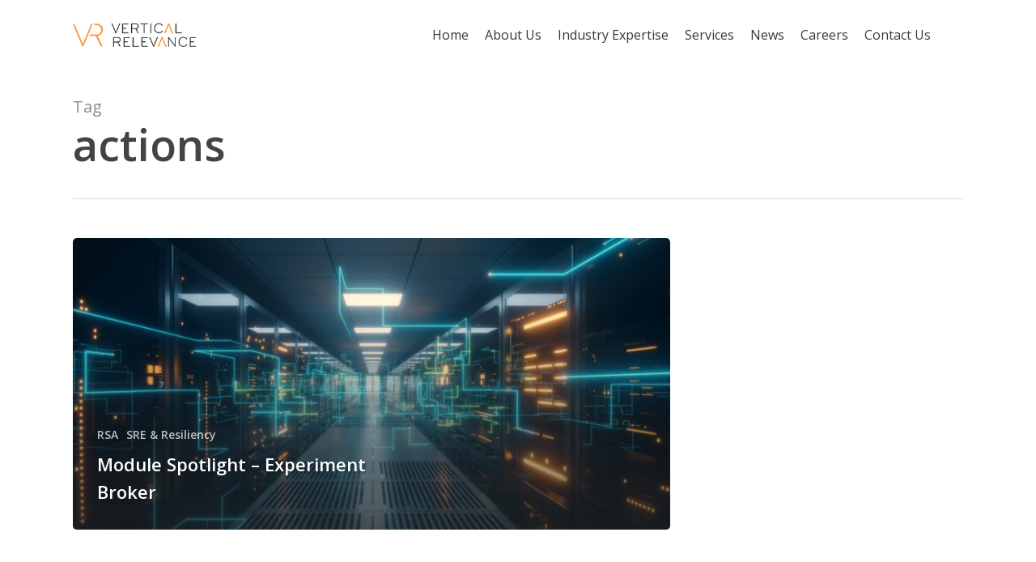

--- FILE ---
content_type: text/html; charset=UTF-8
request_url: https://www.verticalrelevance.com/tag/actions/
body_size: 13873
content:
<!doctype html>
<html lang="en-US" class="no-js">
<head>
	<meta charset="UTF-8">
	<meta name="viewport" content="width=device-width, initial-scale=1, maximum-scale=1, user-scalable=0" /><meta name='robots' content='noindex, nofollow' />
	<style>img:is([sizes="auto" i], [sizes^="auto," i]) { contain-intrinsic-size: 3000px 1500px }</style>
	
	<!-- This site is optimized with the Yoast SEO plugin v26.8 - https://yoast.com/product/yoast-seo-wordpress/ -->
	<title>actions Archives - Vertical Relevance</title>
	<meta property="og:locale" content="en_US" />
	<meta property="og:type" content="article" />
	<meta property="og:title" content="actions Archives - Vertical Relevance" />
	<meta property="og:url" content="https://www.verticalrelevance.com/tag/actions/" />
	<meta property="og:site_name" content="Vertical Relevance" />
	<meta name="twitter:card" content="summary_large_image" />
	<meta name="twitter:site" content="@vertical_rel" />
	<script type="application/ld+json" class="yoast-schema-graph">{"@context":"https://schema.org","@graph":[{"@type":"CollectionPage","@id":"https://www.verticalrelevance.com/tag/actions/","url":"https://www.verticalrelevance.com/tag/actions/","name":"actions Archives - Vertical Relevance","isPartOf":{"@id":"https://www.verticalrelevance.com/#website"},"primaryImageOfPage":{"@id":"https://www.verticalrelevance.com/tag/actions/#primaryimage"},"image":{"@id":"https://www.verticalrelevance.com/tag/actions/#primaryimage"},"thumbnailUrl":"https://www.verticalrelevance.com/wp-content/uploads/2022/01/iStock-1293808248-scaled.jpg","breadcrumb":{"@id":"https://www.verticalrelevance.com/tag/actions/#breadcrumb"},"inLanguage":"en-US"},{"@type":"ImageObject","inLanguage":"en-US","@id":"https://www.verticalrelevance.com/tag/actions/#primaryimage","url":"https://www.verticalrelevance.com/wp-content/uploads/2022/01/iStock-1293808248-scaled.jpg","contentUrl":"https://www.verticalrelevance.com/wp-content/uploads/2022/01/iStock-1293808248-scaled.jpg","width":2560,"height":1440,"caption":"Digital information travels through fiber optic cables through the network and data servers behind glass panels in the server room of the data center. High speed digital lines 3d illustration"},{"@type":"BreadcrumbList","@id":"https://www.verticalrelevance.com/tag/actions/#breadcrumb","itemListElement":[{"@type":"ListItem","position":1,"name":"Home","item":"https://www.verticalrelevance.com/"},{"@type":"ListItem","position":2,"name":"actions"}]},{"@type":"WebSite","@id":"https://www.verticalrelevance.com/#website","url":"https://www.verticalrelevance.com/","name":"Vertical Relevance","description":"Vertical Relevance was founded to help business leaders drive value through the effective design and delivery of sales &amp; marketing transformation programs across people, process and systems. We focus on new generation sales &amp; marketing acceleration technologies that utilize data science and the predictive cloud to bring an unprecedented level of productivity, visibility and effectiveness to enable your business processes.","publisher":{"@id":"https://www.verticalrelevance.com/#organization"},"potentialAction":[{"@type":"SearchAction","target":{"@type":"EntryPoint","urlTemplate":"https://www.verticalrelevance.com/?s={search_term_string}"},"query-input":{"@type":"PropertyValueSpecification","valueRequired":true,"valueName":"search_term_string"}}],"inLanguage":"en-US"},{"@type":"Organization","@id":"https://www.verticalrelevance.com/#organization","name":"Vertical Relevance","url":"https://www.verticalrelevance.com/","logo":{"@type":"ImageObject","inLanguage":"en-US","@id":"https://www.verticalrelevance.com/#/schema/logo/image/","url":"https://www.verticalrelevance.com/wp-content/uploads/2022/07/logo-black.png","contentUrl":"https://www.verticalrelevance.com/wp-content/uploads/2022/07/logo-black.png","width":2382,"height":461,"caption":"Vertical Relevance"},"image":{"@id":"https://www.verticalrelevance.com/#/schema/logo/image/"},"sameAs":["https://x.com/vertical_rel","https://www.linkedin.com/company/vertical-relevance","https://github.com/VerticalRelevance"]}]}</script>
	<!-- / Yoast SEO plugin. -->


<link rel='dns-prefetch' href='//www.googletagmanager.com' />
<link rel='dns-prefetch' href='//fonts.googleapis.com' />
<link rel="alternate" type="application/rss+xml" title="Vertical Relevance &raquo; Feed" href="https://www.verticalrelevance.com/feed/" />
<link rel="alternate" type="application/rss+xml" title="Vertical Relevance &raquo; Comments Feed" href="https://www.verticalrelevance.com/comments/feed/" />
<link rel="alternate" type="application/rss+xml" title="Vertical Relevance &raquo; actions Tag Feed" href="https://www.verticalrelevance.com/tag/actions/feed/" />
		<style>
			.lazyload,
			.lazyloading {
				max-width: 100%;
			}
		</style>
				<style>
			.smush-dimensions {
				--smush-image-aspect-ratio: auto;
				aspect-ratio: var(--smush-image-aspect-ratio);
			}
		</style>
		<script type="text/javascript">
/* <![CDATA[ */
window._wpemojiSettings = {"baseUrl":"https:\/\/s.w.org\/images\/core\/emoji\/16.0.1\/72x72\/","ext":".png","svgUrl":"https:\/\/s.w.org\/images\/core\/emoji\/16.0.1\/svg\/","svgExt":".svg","source":{"concatemoji":"https:\/\/www.verticalrelevance.com\/wp-includes\/js\/wp-emoji-release.min.js?ver=6.8.3"}};
/*! This file is auto-generated */
!function(s,n){var o,i,e;function c(e){try{var t={supportTests:e,timestamp:(new Date).valueOf()};sessionStorage.setItem(o,JSON.stringify(t))}catch(e){}}function p(e,t,n){e.clearRect(0,0,e.canvas.width,e.canvas.height),e.fillText(t,0,0);var t=new Uint32Array(e.getImageData(0,0,e.canvas.width,e.canvas.height).data),a=(e.clearRect(0,0,e.canvas.width,e.canvas.height),e.fillText(n,0,0),new Uint32Array(e.getImageData(0,0,e.canvas.width,e.canvas.height).data));return t.every(function(e,t){return e===a[t]})}function u(e,t){e.clearRect(0,0,e.canvas.width,e.canvas.height),e.fillText(t,0,0);for(var n=e.getImageData(16,16,1,1),a=0;a<n.data.length;a++)if(0!==n.data[a])return!1;return!0}function f(e,t,n,a){switch(t){case"flag":return n(e,"\ud83c\udff3\ufe0f\u200d\u26a7\ufe0f","\ud83c\udff3\ufe0f\u200b\u26a7\ufe0f")?!1:!n(e,"\ud83c\udde8\ud83c\uddf6","\ud83c\udde8\u200b\ud83c\uddf6")&&!n(e,"\ud83c\udff4\udb40\udc67\udb40\udc62\udb40\udc65\udb40\udc6e\udb40\udc67\udb40\udc7f","\ud83c\udff4\u200b\udb40\udc67\u200b\udb40\udc62\u200b\udb40\udc65\u200b\udb40\udc6e\u200b\udb40\udc67\u200b\udb40\udc7f");case"emoji":return!a(e,"\ud83e\udedf")}return!1}function g(e,t,n,a){var r="undefined"!=typeof WorkerGlobalScope&&self instanceof WorkerGlobalScope?new OffscreenCanvas(300,150):s.createElement("canvas"),o=r.getContext("2d",{willReadFrequently:!0}),i=(o.textBaseline="top",o.font="600 32px Arial",{});return e.forEach(function(e){i[e]=t(o,e,n,a)}),i}function t(e){var t=s.createElement("script");t.src=e,t.defer=!0,s.head.appendChild(t)}"undefined"!=typeof Promise&&(o="wpEmojiSettingsSupports",i=["flag","emoji"],n.supports={everything:!0,everythingExceptFlag:!0},e=new Promise(function(e){s.addEventListener("DOMContentLoaded",e,{once:!0})}),new Promise(function(t){var n=function(){try{var e=JSON.parse(sessionStorage.getItem(o));if("object"==typeof e&&"number"==typeof e.timestamp&&(new Date).valueOf()<e.timestamp+604800&&"object"==typeof e.supportTests)return e.supportTests}catch(e){}return null}();if(!n){if("undefined"!=typeof Worker&&"undefined"!=typeof OffscreenCanvas&&"undefined"!=typeof URL&&URL.createObjectURL&&"undefined"!=typeof Blob)try{var e="postMessage("+g.toString()+"("+[JSON.stringify(i),f.toString(),p.toString(),u.toString()].join(",")+"));",a=new Blob([e],{type:"text/javascript"}),r=new Worker(URL.createObjectURL(a),{name:"wpTestEmojiSupports"});return void(r.onmessage=function(e){c(n=e.data),r.terminate(),t(n)})}catch(e){}c(n=g(i,f,p,u))}t(n)}).then(function(e){for(var t in e)n.supports[t]=e[t],n.supports.everything=n.supports.everything&&n.supports[t],"flag"!==t&&(n.supports.everythingExceptFlag=n.supports.everythingExceptFlag&&n.supports[t]);n.supports.everythingExceptFlag=n.supports.everythingExceptFlag&&!n.supports.flag,n.DOMReady=!1,n.readyCallback=function(){n.DOMReady=!0}}).then(function(){return e}).then(function(){var e;n.supports.everything||(n.readyCallback(),(e=n.source||{}).concatemoji?t(e.concatemoji):e.wpemoji&&e.twemoji&&(t(e.twemoji),t(e.wpemoji)))}))}((window,document),window._wpemojiSettings);
/* ]]> */
</script>
<style id='wp-emoji-styles-inline-css' type='text/css'>

	img.wp-smiley, img.emoji {
		display: inline !important;
		border: none !important;
		box-shadow: none !important;
		height: 1em !important;
		width: 1em !important;
		margin: 0 0.07em !important;
		vertical-align: -0.1em !important;
		background: none !important;
		padding: 0 !important;
	}
</style>
<link rel='stylesheet' id='wp-block-library-css' href='https://www.verticalrelevance.com/wp-includes/css/dist/block-library/style.min.css?ver=6.8.3' type='text/css' media='all' />
<link rel='stylesheet' id='wp-bootstrap-blocks-styles-css' href='https://www.verticalrelevance.com/wp-content/plugins/wp-bootstrap-blocks/build/style-index.css?ver=5.2.1' type='text/css' media='all' />
<style id='global-styles-inline-css' type='text/css'>
:root{--wp--preset--aspect-ratio--square: 1;--wp--preset--aspect-ratio--4-3: 4/3;--wp--preset--aspect-ratio--3-4: 3/4;--wp--preset--aspect-ratio--3-2: 3/2;--wp--preset--aspect-ratio--2-3: 2/3;--wp--preset--aspect-ratio--16-9: 16/9;--wp--preset--aspect-ratio--9-16: 9/16;--wp--preset--color--black: #000000;--wp--preset--color--cyan-bluish-gray: #abb8c3;--wp--preset--color--white: #ffffff;--wp--preset--color--pale-pink: #f78da7;--wp--preset--color--vivid-red: #cf2e2e;--wp--preset--color--luminous-vivid-orange: #ff6900;--wp--preset--color--luminous-vivid-amber: #fcb900;--wp--preset--color--light-green-cyan: #7bdcb5;--wp--preset--color--vivid-green-cyan: #00d084;--wp--preset--color--pale-cyan-blue: #8ed1fc;--wp--preset--color--vivid-cyan-blue: #0693e3;--wp--preset--color--vivid-purple: #9b51e0;--wp--preset--gradient--vivid-cyan-blue-to-vivid-purple: linear-gradient(135deg,rgba(6,147,227,1) 0%,rgb(155,81,224) 100%);--wp--preset--gradient--light-green-cyan-to-vivid-green-cyan: linear-gradient(135deg,rgb(122,220,180) 0%,rgb(0,208,130) 100%);--wp--preset--gradient--luminous-vivid-amber-to-luminous-vivid-orange: linear-gradient(135deg,rgba(252,185,0,1) 0%,rgba(255,105,0,1) 100%);--wp--preset--gradient--luminous-vivid-orange-to-vivid-red: linear-gradient(135deg,rgba(255,105,0,1) 0%,rgb(207,46,46) 100%);--wp--preset--gradient--very-light-gray-to-cyan-bluish-gray: linear-gradient(135deg,rgb(238,238,238) 0%,rgb(169,184,195) 100%);--wp--preset--gradient--cool-to-warm-spectrum: linear-gradient(135deg,rgb(74,234,220) 0%,rgb(151,120,209) 20%,rgb(207,42,186) 40%,rgb(238,44,130) 60%,rgb(251,105,98) 80%,rgb(254,248,76) 100%);--wp--preset--gradient--blush-light-purple: linear-gradient(135deg,rgb(255,206,236) 0%,rgb(152,150,240) 100%);--wp--preset--gradient--blush-bordeaux: linear-gradient(135deg,rgb(254,205,165) 0%,rgb(254,45,45) 50%,rgb(107,0,62) 100%);--wp--preset--gradient--luminous-dusk: linear-gradient(135deg,rgb(255,203,112) 0%,rgb(199,81,192) 50%,rgb(65,88,208) 100%);--wp--preset--gradient--pale-ocean: linear-gradient(135deg,rgb(255,245,203) 0%,rgb(182,227,212) 50%,rgb(51,167,181) 100%);--wp--preset--gradient--electric-grass: linear-gradient(135deg,rgb(202,248,128) 0%,rgb(113,206,126) 100%);--wp--preset--gradient--midnight: linear-gradient(135deg,rgb(2,3,129) 0%,rgb(40,116,252) 100%);--wp--preset--font-size--small: 13px;--wp--preset--font-size--medium: 20px;--wp--preset--font-size--large: 36px;--wp--preset--font-size--x-large: 42px;--wp--preset--spacing--20: 0.44rem;--wp--preset--spacing--30: 0.67rem;--wp--preset--spacing--40: 1rem;--wp--preset--spacing--50: 1.5rem;--wp--preset--spacing--60: 2.25rem;--wp--preset--spacing--70: 3.38rem;--wp--preset--spacing--80: 5.06rem;--wp--preset--shadow--natural: 6px 6px 9px rgba(0, 0, 0, 0.2);--wp--preset--shadow--deep: 12px 12px 50px rgba(0, 0, 0, 0.4);--wp--preset--shadow--sharp: 6px 6px 0px rgba(0, 0, 0, 0.2);--wp--preset--shadow--outlined: 6px 6px 0px -3px rgba(255, 255, 255, 1), 6px 6px rgba(0, 0, 0, 1);--wp--preset--shadow--crisp: 6px 6px 0px rgba(0, 0, 0, 1);}:root { --wp--style--global--content-size: 1300px;--wp--style--global--wide-size: 1300px; }:where(body) { margin: 0; }.wp-site-blocks > .alignleft { float: left; margin-right: 2em; }.wp-site-blocks > .alignright { float: right; margin-left: 2em; }.wp-site-blocks > .aligncenter { justify-content: center; margin-left: auto; margin-right: auto; }:where(.is-layout-flex){gap: 0.5em;}:where(.is-layout-grid){gap: 0.5em;}.is-layout-flow > .alignleft{float: left;margin-inline-start: 0;margin-inline-end: 2em;}.is-layout-flow > .alignright{float: right;margin-inline-start: 2em;margin-inline-end: 0;}.is-layout-flow > .aligncenter{margin-left: auto !important;margin-right: auto !important;}.is-layout-constrained > .alignleft{float: left;margin-inline-start: 0;margin-inline-end: 2em;}.is-layout-constrained > .alignright{float: right;margin-inline-start: 2em;margin-inline-end: 0;}.is-layout-constrained > .aligncenter{margin-left: auto !important;margin-right: auto !important;}.is-layout-constrained > :where(:not(.alignleft):not(.alignright):not(.alignfull)){max-width: var(--wp--style--global--content-size);margin-left: auto !important;margin-right: auto !important;}.is-layout-constrained > .alignwide{max-width: var(--wp--style--global--wide-size);}body .is-layout-flex{display: flex;}.is-layout-flex{flex-wrap: wrap;align-items: center;}.is-layout-flex > :is(*, div){margin: 0;}body .is-layout-grid{display: grid;}.is-layout-grid > :is(*, div){margin: 0;}body{padding-top: 0px;padding-right: 0px;padding-bottom: 0px;padding-left: 0px;}:root :where(.wp-element-button, .wp-block-button__link){background-color: #32373c;border-width: 0;color: #fff;font-family: inherit;font-size: inherit;line-height: inherit;padding: calc(0.667em + 2px) calc(1.333em + 2px);text-decoration: none;}.has-black-color{color: var(--wp--preset--color--black) !important;}.has-cyan-bluish-gray-color{color: var(--wp--preset--color--cyan-bluish-gray) !important;}.has-white-color{color: var(--wp--preset--color--white) !important;}.has-pale-pink-color{color: var(--wp--preset--color--pale-pink) !important;}.has-vivid-red-color{color: var(--wp--preset--color--vivid-red) !important;}.has-luminous-vivid-orange-color{color: var(--wp--preset--color--luminous-vivid-orange) !important;}.has-luminous-vivid-amber-color{color: var(--wp--preset--color--luminous-vivid-amber) !important;}.has-light-green-cyan-color{color: var(--wp--preset--color--light-green-cyan) !important;}.has-vivid-green-cyan-color{color: var(--wp--preset--color--vivid-green-cyan) !important;}.has-pale-cyan-blue-color{color: var(--wp--preset--color--pale-cyan-blue) !important;}.has-vivid-cyan-blue-color{color: var(--wp--preset--color--vivid-cyan-blue) !important;}.has-vivid-purple-color{color: var(--wp--preset--color--vivid-purple) !important;}.has-black-background-color{background-color: var(--wp--preset--color--black) !important;}.has-cyan-bluish-gray-background-color{background-color: var(--wp--preset--color--cyan-bluish-gray) !important;}.has-white-background-color{background-color: var(--wp--preset--color--white) !important;}.has-pale-pink-background-color{background-color: var(--wp--preset--color--pale-pink) !important;}.has-vivid-red-background-color{background-color: var(--wp--preset--color--vivid-red) !important;}.has-luminous-vivid-orange-background-color{background-color: var(--wp--preset--color--luminous-vivid-orange) !important;}.has-luminous-vivid-amber-background-color{background-color: var(--wp--preset--color--luminous-vivid-amber) !important;}.has-light-green-cyan-background-color{background-color: var(--wp--preset--color--light-green-cyan) !important;}.has-vivid-green-cyan-background-color{background-color: var(--wp--preset--color--vivid-green-cyan) !important;}.has-pale-cyan-blue-background-color{background-color: var(--wp--preset--color--pale-cyan-blue) !important;}.has-vivid-cyan-blue-background-color{background-color: var(--wp--preset--color--vivid-cyan-blue) !important;}.has-vivid-purple-background-color{background-color: var(--wp--preset--color--vivid-purple) !important;}.has-black-border-color{border-color: var(--wp--preset--color--black) !important;}.has-cyan-bluish-gray-border-color{border-color: var(--wp--preset--color--cyan-bluish-gray) !important;}.has-white-border-color{border-color: var(--wp--preset--color--white) !important;}.has-pale-pink-border-color{border-color: var(--wp--preset--color--pale-pink) !important;}.has-vivid-red-border-color{border-color: var(--wp--preset--color--vivid-red) !important;}.has-luminous-vivid-orange-border-color{border-color: var(--wp--preset--color--luminous-vivid-orange) !important;}.has-luminous-vivid-amber-border-color{border-color: var(--wp--preset--color--luminous-vivid-amber) !important;}.has-light-green-cyan-border-color{border-color: var(--wp--preset--color--light-green-cyan) !important;}.has-vivid-green-cyan-border-color{border-color: var(--wp--preset--color--vivid-green-cyan) !important;}.has-pale-cyan-blue-border-color{border-color: var(--wp--preset--color--pale-cyan-blue) !important;}.has-vivid-cyan-blue-border-color{border-color: var(--wp--preset--color--vivid-cyan-blue) !important;}.has-vivid-purple-border-color{border-color: var(--wp--preset--color--vivid-purple) !important;}.has-vivid-cyan-blue-to-vivid-purple-gradient-background{background: var(--wp--preset--gradient--vivid-cyan-blue-to-vivid-purple) !important;}.has-light-green-cyan-to-vivid-green-cyan-gradient-background{background: var(--wp--preset--gradient--light-green-cyan-to-vivid-green-cyan) !important;}.has-luminous-vivid-amber-to-luminous-vivid-orange-gradient-background{background: var(--wp--preset--gradient--luminous-vivid-amber-to-luminous-vivid-orange) !important;}.has-luminous-vivid-orange-to-vivid-red-gradient-background{background: var(--wp--preset--gradient--luminous-vivid-orange-to-vivid-red) !important;}.has-very-light-gray-to-cyan-bluish-gray-gradient-background{background: var(--wp--preset--gradient--very-light-gray-to-cyan-bluish-gray) !important;}.has-cool-to-warm-spectrum-gradient-background{background: var(--wp--preset--gradient--cool-to-warm-spectrum) !important;}.has-blush-light-purple-gradient-background{background: var(--wp--preset--gradient--blush-light-purple) !important;}.has-blush-bordeaux-gradient-background{background: var(--wp--preset--gradient--blush-bordeaux) !important;}.has-luminous-dusk-gradient-background{background: var(--wp--preset--gradient--luminous-dusk) !important;}.has-pale-ocean-gradient-background{background: var(--wp--preset--gradient--pale-ocean) !important;}.has-electric-grass-gradient-background{background: var(--wp--preset--gradient--electric-grass) !important;}.has-midnight-gradient-background{background: var(--wp--preset--gradient--midnight) !important;}.has-small-font-size{font-size: var(--wp--preset--font-size--small) !important;}.has-medium-font-size{font-size: var(--wp--preset--font-size--medium) !important;}.has-large-font-size{font-size: var(--wp--preset--font-size--large) !important;}.has-x-large-font-size{font-size: var(--wp--preset--font-size--x-large) !important;}
:where(.wp-block-post-template.is-layout-flex){gap: 1.25em;}:where(.wp-block-post-template.is-layout-grid){gap: 1.25em;}
:where(.wp-block-columns.is-layout-flex){gap: 2em;}:where(.wp-block-columns.is-layout-grid){gap: 2em;}
:root :where(.wp-block-pullquote){font-size: 1.5em;line-height: 1.6;}
</style>
<link rel='stylesheet' id='dae-download-css' href='https://www.verticalrelevance.com/wp-content/plugins/download-after-email/css/download.css?ver=1760118098' type='text/css' media='all' />
<link rel='stylesheet' id='dashicons-css' href='https://www.verticalrelevance.com/wp-includes/css/dashicons.min.css?ver=6.8.3' type='text/css' media='all' />
<link rel='stylesheet' id='dae-fa-css' href='https://www.verticalrelevance.com/wp-content/plugins/download-after-email/css/all.css?ver=6.8.3' type='text/css' media='all' />
<link rel='stylesheet' id='wp-components-css' href='https://www.verticalrelevance.com/wp-includes/css/dist/components/style.min.css?ver=6.8.3' type='text/css' media='all' />
<link rel='stylesheet' id='godaddy-styles-css' href='https://www.verticalrelevance.com/wp-content/mu-plugins/vendor/wpex/godaddy-launch/includes/Dependencies/GoDaddy/Styles/build/latest.css?ver=2.0.2' type='text/css' media='all' />
<link rel='stylesheet' id='font-awesome-css' href='https://www.verticalrelevance.com/wp-content/themes/salient/css/font-awesome-legacy.min.css?ver=4.7.1' type='text/css' media='all' />
<link rel='stylesheet' id='salient-grid-system-css' href='https://www.verticalrelevance.com/wp-content/themes/salient/css/build/grid-system.css?ver=17.0.7' type='text/css' media='all' />
<link rel='stylesheet' id='main-styles-css' href='https://www.verticalrelevance.com/wp-content/themes/salient/css/build/style.css?ver=17.0.7' type='text/css' media='all' />
<link rel='stylesheet' id='nectar-brands-css' href='https://www.verticalrelevance.com/wp-content/themes/salient/css/nectar-brands.css?ver=17.0.7' type='text/css' media='all' />
<link rel='stylesheet' id='nectar_default_font_open_sans-css' href='https://fonts.googleapis.com/css?family=Open+Sans%3A300%2C400%2C600%2C700&#038;subset=latin%2Clatin-ext' type='text/css' media='all' />
<link rel='stylesheet' id='nectar-blog-auto-masonry-meta-overlaid-spaced-css' href='https://www.verticalrelevance.com/wp-content/themes/salient/css/build/blog/auto-masonry-meta-overlaid-spaced.css?ver=17.0.7' type='text/css' media='all' />
<link rel='stylesheet' id='responsive-css' href='https://www.verticalrelevance.com/wp-content/themes/salient/css/build/responsive.css?ver=17.0.7' type='text/css' media='all' />
<link rel='stylesheet' id='skin-material-css' href='https://www.verticalrelevance.com/wp-content/themes/salient/css/build/skin-material.css?ver=17.0.7' type='text/css' media='all' />
<link rel='stylesheet' id='salient-wp-menu-dynamic-css' href='https://www.verticalrelevance.com/wp-content/uploads/salient/menu-dynamic.css?ver=78930' type='text/css' media='all' />
<link rel='stylesheet' id='dynamic-css-css' href='https://www.verticalrelevance.com/wp-content/themes/salient/css/salient-dynamic-styles.css?ver=55418' type='text/css' media='all' />
<style id='dynamic-css-inline-css' type='text/css'>
body[data-bg-header="true"].category .container-wrap,body[data-bg-header="true"].author .container-wrap,body[data-bg-header="true"].date .container-wrap,body[data-bg-header="true"].blog .container-wrap{padding-top:var(--container-padding)!important}.archive.author .row .col.section-title span,.archive.category .row .col.section-title span,.archive.tag .row .col.section-title span,.archive.date .row .col.section-title span{padding-left:0}body.author #page-header-wrap #page-header-bg,body.category #page-header-wrap #page-header-bg,body.tag #page-header-wrap #page-header-bg,body.date #page-header-wrap #page-header-bg{height:auto;padding-top:8%;padding-bottom:8%;}.archive #page-header-wrap{height:auto;}.archive.category .row .col.section-title p,.archive.tag .row .col.section-title p{margin-top:10px;}body[data-bg-header="true"].archive .container-wrap.meta_overlaid_blog,body[data-bg-header="true"].category .container-wrap.meta_overlaid_blog,body[data-bg-header="true"].author .container-wrap.meta_overlaid_blog,body[data-bg-header="true"].date .container-wrap.meta_overlaid_blog{padding-top:0!important;}#page-header-bg[data-alignment="center"] .span_6 p{margin:0 auto;}body.archive #page-header-bg:not(.fullscreen-header) .span_6{position:relative;-webkit-transform:none;transform:none;top:0;}.blog-archive-header .nectar-author-gravatar img{width:125px;border-radius:100px;}.blog-archive-header .container .span_12 p{font-size:min(max(calc(1.3vw),16px),20px);line-height:1.5;margin-top:.5em;}body .page-header-no-bg.color-bg{padding:5% 0;}@media only screen and (max-width:999px){body .page-header-no-bg.color-bg{padding:7% 0;}}@media only screen and (max-width:690px){body .page-header-no-bg.color-bg{padding:9% 0;}.blog-archive-header .nectar-author-gravatar img{width:75px;}}.blog-archive-header.color-bg .col.section-title{border-bottom:0;padding:0;}.blog-archive-header.color-bg *{color:inherit!important;}.nectar-archive-tax-count{position:relative;padding:.5em;transform:translateX(0.25em) translateY(-0.75em);font-size:clamp(14px,0.3em,20px);display:inline-block;vertical-align:super;}.nectar-archive-tax-count:before{content:"";display:block;padding-bottom:100%;width:100%;position:absolute;top:50%;left:50%;transform:translate(-50%,-50%);border-radius:100px;background-color:currentColor;opacity:0.1;}#header-space{background-color:#ffffff}@media only screen and (min-width:1000px){body #ajax-content-wrap.no-scroll{min-height:calc(100vh - 86px);height:calc(100vh - 86px)!important;}}@media only screen and (min-width:1000px){#page-header-wrap.fullscreen-header,#page-header-wrap.fullscreen-header #page-header-bg,html:not(.nectar-box-roll-loaded) .nectar-box-roll > #page-header-bg.fullscreen-header,.nectar_fullscreen_zoom_recent_projects,#nectar_fullscreen_rows:not(.afterLoaded) > div{height:calc(100vh - 85px);}.wpb_row.vc_row-o-full-height.top-level,.wpb_row.vc_row-o-full-height.top-level > .col.span_12{min-height:calc(100vh - 85px);}html:not(.nectar-box-roll-loaded) .nectar-box-roll > #page-header-bg.fullscreen-header{top:86px;}.nectar-slider-wrap[data-fullscreen="true"]:not(.loaded),.nectar-slider-wrap[data-fullscreen="true"]:not(.loaded) .swiper-container{height:calc(100vh - 84px)!important;}.admin-bar .nectar-slider-wrap[data-fullscreen="true"]:not(.loaded),.admin-bar .nectar-slider-wrap[data-fullscreen="true"]:not(.loaded) .swiper-container{height:calc(100vh - 84px - 32px)!important;}}.admin-bar[class*="page-template-template-no-header"] .wpb_row.vc_row-o-full-height.top-level,.admin-bar[class*="page-template-template-no-header"] .wpb_row.vc_row-o-full-height.top-level > .col.span_12{min-height:calc(100vh - 32px);}body[class*="page-template-template-no-header"] .wpb_row.vc_row-o-full-height.top-level,body[class*="page-template-template-no-header"] .wpb_row.vc_row-o-full-height.top-level > .col.span_12{min-height:100vh;}@media only screen and (max-width:999px){.using-mobile-browser #nectar_fullscreen_rows:not(.afterLoaded):not([data-mobile-disable="on"]) > div{height:calc(100vh - 100px);}.using-mobile-browser .wpb_row.vc_row-o-full-height.top-level,.using-mobile-browser .wpb_row.vc_row-o-full-height.top-level > .col.span_12,[data-permanent-transparent="1"].using-mobile-browser .wpb_row.vc_row-o-full-height.top-level,[data-permanent-transparent="1"].using-mobile-browser .wpb_row.vc_row-o-full-height.top-level > .col.span_12{min-height:calc(100vh - 100px);}html:not(.nectar-box-roll-loaded) .nectar-box-roll > #page-header-bg.fullscreen-header,.nectar_fullscreen_zoom_recent_projects,.nectar-slider-wrap[data-fullscreen="true"]:not(.loaded),.nectar-slider-wrap[data-fullscreen="true"]:not(.loaded) .swiper-container,#nectar_fullscreen_rows:not(.afterLoaded):not([data-mobile-disable="on"]) > div{height:calc(100vh - 47px);}.wpb_row.vc_row-o-full-height.top-level,.wpb_row.vc_row-o-full-height.top-level > .col.span_12{min-height:calc(100vh - 47px);}body[data-transparent-header="false"] #ajax-content-wrap.no-scroll{min-height:calc(100vh - 47px);height:calc(100vh - 47px);}}.screen-reader-text,.nectar-skip-to-content:not(:focus){border:0;clip:rect(1px,1px,1px,1px);clip-path:inset(50%);height:1px;margin:-1px;overflow:hidden;padding:0;position:absolute!important;width:1px;word-wrap:normal!important;}.row .col img:not([srcset]){width:auto;}.row .col img.img-with-animation.nectar-lazy:not([srcset]){width:100%;}
/* Specificity: (0,3,1) */
.blog-recent[data-style*="classic_enhanced"] .excerpt,
.blog-recent[data-style*="classic_enhanced"] .post-meta a,
.masonry.classic_enhanced .post .excerpt,
.masonry.classic_enhanced .post .post-meta a,
.masonry.classic_enhanced .post-header {
  color: #555;
  display: none;
}

.post-header span.meta {
  display: none;
}

body .blog-recent[data-style=classic_enhanced_alt][data-color-scheme=light] h3.title { /* the element was h3.title */
  font-size: 16px;
}

/* Fine‑tune vertical spacing around reCAPTCHA */
.vr-contact-form .g-recaptcha {
  margin-top: 0.5rem;   /* adjust to taste */
  margin-bottom: 0.5rem;
}

.nectar-post-grid .meta-date {
    margin-top: 20px;
    line-height: 1.1em;
    display: block;
    transition: color .45s cubic-bezier(.15,.75,.5,1) 0s;
    display: none;
}
</style>
<link rel='stylesheet' id='salient-child-style-css' href='https://www.verticalrelevance.com/wp-content/themes/salient-child/style.css?ver=17.0.7' type='text/css' media='all' />
<link rel='stylesheet' id='redux-google-fonts-salient_redux-css' href='https://fonts.googleapis.com/css?family=Open+Sans&#038;ver=6.8.3' type='text/css' media='all' />
<script type="text/javascript" src="https://www.verticalrelevance.com/wp-includes/js/jquery/jquery.min.js?ver=3.7.1" id="jquery-core-js"></script>
<script type="text/javascript" src="https://www.verticalrelevance.com/wp-includes/js/jquery/jquery-migrate.min.js?ver=3.4.1" id="jquery-migrate-js"></script>

<!-- Google tag (gtag.js) snippet added by Site Kit -->
<!-- Google Analytics snippet added by Site Kit -->
<script type="text/javascript" src="https://www.googletagmanager.com/gtag/js?id=G-QTVQPB7V4Q" id="google_gtagjs-js" async></script>
<script type="text/javascript" id="google_gtagjs-js-after">
/* <![CDATA[ */
window.dataLayer = window.dataLayer || [];function gtag(){dataLayer.push(arguments);}
gtag("set","linker",{"domains":["www.verticalrelevance.com"]});
gtag("js", new Date());
gtag("set", "developer_id.dZTNiMT", true);
gtag("config", "G-QTVQPB7V4Q");
 window._googlesitekit = window._googlesitekit || {}; window._googlesitekit.throttledEvents = []; window._googlesitekit.gtagEvent = (name, data) => { var key = JSON.stringify( { name, data } ); if ( !! window._googlesitekit.throttledEvents[ key ] ) { return; } window._googlesitekit.throttledEvents[ key ] = true; setTimeout( () => { delete window._googlesitekit.throttledEvents[ key ]; }, 5 ); gtag( "event", name, { ...data, event_source: "site-kit" } ); }; 
/* ]]> */
</script>
<script></script><link rel="https://api.w.org/" href="https://www.verticalrelevance.com/wp-json/" /><link rel="alternate" title="JSON" type="application/json" href="https://www.verticalrelevance.com/wp-json/wp/v2/tags/265" /><link rel="EditURI" type="application/rsd+xml" title="RSD" href="https://www.verticalrelevance.com/xmlrpc.php?rsd" />
<meta name="generator" content="WordPress 6.8.3" />
<meta name="generator" content="Site Kit by Google 1.171.0" />		<script>
			document.documentElement.className = document.documentElement.className.replace('no-js', 'js');
		</script>
				<style>
			.no-js img.lazyload {
				display: none;
			}

			figure.wp-block-image img.lazyloading {
				min-width: 150px;
			}

			.lazyload,
			.lazyloading {
				--smush-placeholder-width: 100px;
				--smush-placeholder-aspect-ratio: 1/1;
				width: var(--smush-image-width, var(--smush-placeholder-width)) !important;
				aspect-ratio: var(--smush-image-aspect-ratio, var(--smush-placeholder-aspect-ratio)) !important;
			}

						.lazyload, .lazyloading {
				opacity: 0;
			}

			.lazyloaded {
				opacity: 1;
				transition: opacity 400ms;
				transition-delay: 0ms;
			}

					</style>
		<script type="text/javascript"> var root = document.getElementsByTagName( "html" )[0]; root.setAttribute( "class", "js" ); </script><meta name="generator" content="Powered by WPBakery Page Builder - drag and drop page builder for WordPress."/>
<link rel="icon" href="https://www.verticalrelevance.com/wp-content/uploads/2025/08/cropped-Screenshot-2025-08-19-at-4.02.59-PM-32x32.png" sizes="32x32" />
<link rel="icon" href="https://www.verticalrelevance.com/wp-content/uploads/2025/08/cropped-Screenshot-2025-08-19-at-4.02.59-PM-192x192.png" sizes="192x192" />
<link rel="apple-touch-icon" href="https://www.verticalrelevance.com/wp-content/uploads/2025/08/cropped-Screenshot-2025-08-19-at-4.02.59-PM-180x180.png" />
<meta name="msapplication-TileImage" content="https://www.verticalrelevance.com/wp-content/uploads/2025/08/cropped-Screenshot-2025-08-19-at-4.02.59-PM-270x270.png" />
<noscript><style> .wpb_animate_when_almost_visible { opacity: 1; }</style></noscript></head><body class="archive tag tag-actions tag-265 wp-theme-salient wp-child-theme-salient-child material wpb-js-composer js-comp-ver-7.8.1 vc_responsive" data-footer-reveal="false" data-footer-reveal-shadow="none" data-header-format="default" data-body-border="off" data-boxed-style="" data-header-breakpoint="1000" data-dropdown-style="minimal" data-cae="easeOutCubic" data-cad="750" data-megamenu-width="contained" data-aie="none" data-ls="fancybox" data-apte="standard" data-hhun="0" data-fancy-form-rcs="default" data-form-style="default" data-form-submit="regular" data-is="minimal" data-button-style="slightly_rounded_shadow" data-user-account-button="false" data-flex-cols="true" data-col-gap="default" data-header-inherit-rc="false" data-header-search="false" data-animated-anchors="true" data-ajax-transitions="false" data-full-width-header="false" data-slide-out-widget-area="true" data-slide-out-widget-area-style="slide-out-from-right" data-user-set-ocm="off" data-loading-animation="none" data-bg-header="false" data-responsive="1" data-ext-responsive="true" data-ext-padding="90" data-header-resize="1" data-header-color="custom" data-cart="false" data-remove-m-parallax="" data-remove-m-video-bgs="" data-m-animate="0" data-force-header-trans-color="light" data-smooth-scrolling="0" data-permanent-transparent="false" >
	
	<script type="text/javascript">
	 (function(window, document) {

		document.documentElement.classList.remove("no-js");

		if(navigator.userAgent.match(/(Android|iPod|iPhone|iPad|BlackBerry|IEMobile|Opera Mini)/)) {
			document.body.className += " using-mobile-browser mobile ";
		}
		if(navigator.userAgent.match(/Mac/) && navigator.maxTouchPoints && navigator.maxTouchPoints > 2) {
			document.body.className += " using-ios-device ";
		}

		if( !("ontouchstart" in window) ) {

			var body = document.querySelector("body");
			var winW = window.innerWidth;
			var bodyW = body.clientWidth;

			if (winW > bodyW + 4) {
				body.setAttribute("style", "--scroll-bar-w: " + (winW - bodyW - 4) + "px");
			} else {
				body.setAttribute("style", "--scroll-bar-w: 0px");
			}
		}

	 })(window, document);
   </script><a href="#ajax-content-wrap" class="nectar-skip-to-content">Skip to main content</a><div class="ocm-effect-wrap"><div class="ocm-effect-wrap-inner">	
	<div id="header-space"  data-header-mobile-fixed='1'></div> 
	
		<div id="header-outer" data-has-menu="true" data-has-buttons="no" data-header-button_style="default" data-using-pr-menu="false" data-mobile-fixed="1" data-ptnm="false" data-lhe="animated_underline" data-user-set-bg="#ffffff" data-format="default" data-permanent-transparent="false" data-megamenu-rt="0" data-remove-fixed="0" data-header-resize="1" data-cart="false" data-transparency-option="" data-box-shadow="large" data-shrink-num="6" data-using-secondary="0" data-using-logo="1" data-logo-height="30" data-m-logo-height="24" data-padding="28" data-full-width="false" data-condense="false" >
		
<div id="search-outer" class="nectar">
	<div id="search">
		<div class="container">
			 <div id="search-box">
				 <div class="inner-wrap">
					 <div class="col span_12">
						  <form role="search" action="https://www.verticalrelevance.com/" method="GET">
														 <input type="text" name="s"  value="" aria-label="Search" placeholder="Search" />
							 
						<span>Hit enter to search or ESC to close</span>
												</form>
					</div><!--/span_12-->
				</div><!--/inner-wrap-->
			 </div><!--/search-box-->
			 <div id="close"><a href="#"><span class="screen-reader-text">Close Search</span>
				<span class="close-wrap"> <span class="close-line close-line1"></span> <span class="close-line close-line2"></span> </span>				 </a></div>
		 </div><!--/container-->
	</div><!--/search-->
</div><!--/search-outer-->

<header id="top">
	<div class="container">
		<div class="row">
			<div class="col span_3">
								<a id="logo" href="https://www.verticalrelevance.com" data-supplied-ml-starting-dark="true" data-supplied-ml-starting="false" data-supplied-ml="false" >
					<img class="stnd skip-lazy default-logo" width="225" height="44" alt="Vertical Relevance" src="https://www.verticalrelevance.com/wp-content/uploads/2025/03/logo-black_225-1.png" srcset="https://www.verticalrelevance.com/wp-content/uploads/2025/03/logo-black_225-1.png 1x, https://www.verticalrelevance.com/wp-content/uploads/2025/03/logo-black_450.png 2x" />				</a>
							</div><!--/span_3-->

			<div class="col span_9 col_last">
									<div class="nectar-mobile-only mobile-header"><div class="inner"></div></div>
													<div class="slide-out-widget-area-toggle mobile-icon slide-out-from-right" data-custom-color="false" data-icon-animation="simple-transform">
						<div> <a href="#slide-out-widget-area" role="button" aria-label="Navigation Menu" aria-expanded="false" class="closed">
							<span class="screen-reader-text">Menu</span><span aria-hidden="true"> <i class="lines-button x2"> <i class="lines"></i> </i> </span>						</a></div>
					</div>
				
									<nav aria-label="Main Menu">
													<ul class="sf-menu">
								<li id="menu-item-4400" class="menu-item menu-item-type-post_type menu-item-object-page menu-item-home nectar-regular-menu-item menu-item-4400"><a href="https://www.verticalrelevance.com/"><span class="menu-title-text">Home</span></a></li>
<li id="menu-item-4402" class="menu-item menu-item-type-post_type menu-item-object-page nectar-regular-menu-item menu-item-4402"><a href="https://www.verticalrelevance.com/about/"><span class="menu-title-text">About Us</span></a></li>
<li id="menu-item-4662" class="menu-item menu-item-type-post_type menu-item-object-page nectar-regular-menu-item menu-item-4662"><a href="https://www.verticalrelevance.com/industryexpertise/"><span class="menu-title-text">Industry Expertise</span></a></li>
<li id="menu-item-4405" class="menu-item menu-item-type-post_type menu-item-object-page menu-item-has-children nectar-regular-menu-item menu-item-4405"><a href="https://www.verticalrelevance.com/services/" aria-haspopup="true" aria-expanded="false"><span class="menu-title-text">Services</span></a>
<ul class="sub-menu">
	<li id="menu-item-4634" class="menu-item menu-item-type-post_type menu-item-object-page menu-item-has-children nectar-regular-menu-item menu-item-4634"><a href="https://www.verticalrelevance.com/services/cloud-transformation/" aria-haspopup="true" aria-expanded="false"><span class="menu-title-text">AWS Cloud Transformation</span><span class="sf-sub-indicator"><i class="fa fa-angle-right icon-in-menu" aria-hidden="true"></i></span></a>
	<ul class="sub-menu">
		<li id="menu-item-4657" class="menu-item menu-item-type-post_type menu-item-object-page nectar-regular-menu-item menu-item-4657"><a href="https://www.verticalrelevance.com/services/cloud-transformation/devops/"><span class="menu-title-text">DevOps</span></a></li>
		<li id="menu-item-4656" class="menu-item menu-item-type-post_type menu-item-object-page nectar-regular-menu-item menu-item-4656"><a href="https://www.verticalrelevance.com/services/cloud-transformation/sre/"><span class="menu-title-text">SRE &#038; Resiliency</span></a></li>
		<li id="menu-item-4655" class="menu-item menu-item-type-post_type menu-item-object-page nectar-regular-menu-item menu-item-4655"><a href="https://www.verticalrelevance.com/services/cloud-transformation/security/"><span class="menu-title-text">Security &#038; Compliance</span></a></li>
		<li id="menu-item-4654" class="menu-item menu-item-type-post_type menu-item-object-page nectar-regular-menu-item menu-item-4654"><a href="https://www.verticalrelevance.com/services/cloud-transformation/data/"><span class="menu-title-text">Data &#038; Analytics</span></a></li>
		<li id="menu-item-4653" class="menu-item menu-item-type-post_type menu-item-object-page nectar-regular-menu-item menu-item-4653"><a href="https://www.verticalrelevance.com/services/cloud-transformation/app-modernization/"><span class="menu-title-text">App Modernization</span></a></li>
		<li id="menu-item-4679" class="menu-item menu-item-type-post_type menu-item-object-page nectar-regular-menu-item menu-item-4679"><a href="https://www.verticalrelevance.com/aiml/"><span class="menu-title-text">AI &#038; ML</span></a></li>
		<li id="menu-item-5076" class="menu-item menu-item-type-post_type menu-item-object-page nectar-regular-menu-item menu-item-5076"><a href="https://www.verticalrelevance.com/enterprise-governance/"><span class="menu-title-text">Enterprise Program Governance </span></a></li>
	</ul>
</li>
	<li id="menu-item-4635" class="menu-item menu-item-type-post_type menu-item-object-page nectar-regular-menu-item menu-item-4635"><a href="https://www.verticalrelevance.com/services/business-consulting/"><span class="menu-title-text">Business Consulting</span></a></li>
	<li id="menu-item-4636" class="menu-item menu-item-type-post_type menu-item-object-page nectar-regular-menu-item menu-item-4636"><a href="https://www.verticalrelevance.com/services/customer-experience/"><span class="menu-title-text">Customer Experience</span></a></li>
</ul>
</li>
<li id="menu-item-4401" class="menu-item menu-item-type-post_type menu-item-object-page menu-item-has-children nectar-regular-menu-item menu-item-4401"><a href="https://www.verticalrelevance.com/insights/" aria-haspopup="true" aria-expanded="false"><span class="menu-title-text">News</span></a>
<ul class="sub-menu">
	<li id="menu-item-5077" class="menu-item menu-item-type-post_type menu-item-object-page nectar-regular-menu-item menu-item-5077"><a href="https://www.verticalrelevance.com/rsas/"><span class="menu-title-text">Reusable Solution Accelerators (RSAs)</span></a></li>
</ul>
</li>
<li id="menu-item-4403" class="menu-item menu-item-type-post_type menu-item-object-page nectar-regular-menu-item menu-item-4403"><a href="https://www.verticalrelevance.com/careers/"><span class="menu-title-text">Careers</span></a></li>
<li id="menu-item-4404" class="menu-item menu-item-type-post_type menu-item-object-page nectar-regular-menu-item menu-item-4404"><a href="https://www.verticalrelevance.com/contact/"><span class="menu-title-text">Contact Us</span></a></li>
<li id="social-in-menu" class="button_social_group"></li>							</ul>
													<ul class="buttons sf-menu" data-user-set-ocm="off">

								
							</ul>
						
					</nav>

					
				</div><!--/span_9-->

				
			</div><!--/row-->
					</div><!--/container-->
	</header>		
	</div>
		<div id="ajax-content-wrap">
				<div class="row page-header-no-bg blog-archive-header"  data-alignment="left">
			<div class="container">
				<div class="col span_12 section-title">
																<span class="subheader">Tag</span>
										<h1>actions</h1>
														</div>
			</div>
		</div>

	
<div class="container-wrap">

	<div class="container main-content">

		<div class="row"><div class="post-area col  span_9 masonry auto_meta_overlaid_spaced " role="main" data-ams="8px" data-remove-post-date="0" data-remove-post-author="0" data-remove-post-comment-number="0" data-remove-post-nectar-love="0"> <div class="posts-container"  data-load-animation="fade_in_from_bottom">
<article id="post-3444" class=" masonry-blog-item post-3444 post type-post status-publish format-standard has-post-thumbnail category-rsa category-sre-resiliency tag-actions tag-amazon-web-services tag-apn-partner tag-aws tag-aws-cdk tag-aws-lambda tag-aws-step-function tag-chaos-toolkit tag-cicd tag-cloud tag-data tag-devops tag-ec2 tag-experiments tag-failure-scenario tag-financial-services tag-iac tag-nfr tag-nfrs tag-probes tag-resilience tag-resiliency tag-resiliency-experiment tag-resiliency-pipeline-deployment tag-s3 tag-sre">  
    
  <div class="inner-wrap animated">
    
    <div class="post-content">

      <div class="content-inner">
        
        <a class="entire-meta-link" href="https://www.verticalrelevance.com/module-spotlight-experiment-broker/"><span class="screen-reader-text">Module Spotlight &#8211;  Experiment Broker</span></a>
        
        <span class="post-featured-img"><img width="800" height="450" src="https://www.verticalrelevance.com/wp-content/uploads/2022/01/iStock-1293808248-scaled.jpg" class="attachment-medium_featured size-medium_featured skip-lazy wp-post-image" alt="" title="" sizes="(min-width: 690px) 50vw, 100vw" decoding="async" fetchpriority="high" srcset="https://www.verticalrelevance.com/wp-content/uploads/2022/01/iStock-1293808248-scaled.jpg 2560w, https://www.verticalrelevance.com/wp-content/uploads/2022/01/iStock-1293808248-300x169.jpg 300w, https://www.verticalrelevance.com/wp-content/uploads/2022/01/iStock-1293808248-1024x576.jpg 1024w, https://www.verticalrelevance.com/wp-content/uploads/2022/01/iStock-1293808248-768x432.jpg 768w, https://www.verticalrelevance.com/wp-content/uploads/2022/01/iStock-1293808248-1536x864.jpg 1536w, https://www.verticalrelevance.com/wp-content/uploads/2022/01/iStock-1293808248-2048x1152.jpg 2048w" /></span>        
        <div class="article-content-wrap">
          
          <span class="meta-category"><a class="rsa" href="https://www.verticalrelevance.com/category/rsa/">RSA</a><a class="sre-resiliency" href="https://www.verticalrelevance.com/category/sre-resiliency/">SRE &amp; Resiliency</a></span>          
          <div class="post-header">
            <h3 class="title"><a href="https://www.verticalrelevance.com/module-spotlight-experiment-broker/"> Module Spotlight &#8211;  Experiment Broker</a></h3>
                      </div>
          
        </div><!--article-content-wrap-->
        
      </div><!--/content-inner-->
        
    </div><!--/post-content-->
      
  </div><!--/inner-wrap-->
    
</article></div>
		</div>

					<div id="sidebar" data-nectar-ss="false" class="col span_3 col_last">
							</div>
		
		</div>
	</div>
</div>

<div id="footer-outer" data-midnight="light" data-cols="3" data-custom-color="false" data-disable-copyright="false" data-matching-section-color="true" data-copyright-line="false" data-using-bg-img="false" data-bg-img-overlay="0.8" data-full-width="false" data-using-widget-area="true" data-link-hover="default">
	
		
	<div id="footer-widgets" data-has-widgets="true" data-cols="3">
		
		<div class="container">
			
						
			<div class="row">
				
								
				<div class="col span_4">
					<div id="block-10" class="widget widget_block widget_media_image">
<figure class="wp-block-image aligncenter size-medium"><a href="https://www.verticalrelevance.com/wp-content/uploads/2024/02/Vertical_Relevance_Vector_White_Text_600px.png"><img loading="lazy" decoding="async" width="300" height="58" src="https://www.verticalrelevance.com/wp-content/uploads/2024/02/Vertical_Relevance_Vector_White_Text_600px-300x58.png" alt="" class="wp-image-4035" srcset="https://www.verticalrelevance.com/wp-content/uploads/2024/02/Vertical_Relevance_Vector_White_Text_600px-300x58.png 300w, https://www.verticalrelevance.com/wp-content/uploads/2024/02/Vertical_Relevance_Vector_White_Text_600px.png 600w" sizes="auto, (max-width: 300px) 100vw, 300px" /></a></figure>
</div><div id="block-11" class="widget widget_block"><div class="wp-bootstrap-blocks-row row">
	

<div class="col-12 col-md-12">
			

<ul class="wp-block-social-links is-style-logos-only is-layout-flex wp-block-social-links-is-layout-flex"></ul>

	</div>

</div>
</div><div id="block-13" class="widget widget_block">
<ul class="wp-block-social-links has-visible-labels is-content-justification-center is-layout-flex wp-container-core-social-links-is-layout-16018d1d wp-block-social-links-is-layout-flex"></ul>
</div>					</div>
					
											
						<div class="col span_4">
							<div id="block-12" class="widget widget_block">
<ul class="wp-block-list">
<li><a href="https://www.verticalrelevance.com/">Home</a></li>



<li><a href="https://www.verticalrelevance.com/about-us" target="_blank" rel="noreferrer noopener">About Us </a></li>



<li><a href="https://www.verticalrelevance.com/expertise" target="_blank" rel="noreferrer noopener">Industry Expertise</a></li>



<li><a href="https://www.verticalrelevance.com/services" target="_blank" rel="noreferrer noopener">Services</a>
<ul class="wp-block-list">
<li><a href="https://www.verticalrelevance.com/services/cloud-transformation" target="_blank" rel="noreferrer noopener">AWS Cloud Transformation</a></li>



<li><a href="https://www.verticalrelevance.com/services/business-consulting" target="_blank" rel="noreferrer noopener">Business Consulting</a></li>



<li><a href="https://www.verticalrelevance.com/services/customer-experience" target="_blank" rel="noreferrer noopener">Customer Experience</a></li>
</ul>
</li>



<li><a href="https://www.verticalrelevance.com/insights" target="_blank" rel="noreferrer noopener">News</a></li>



<li><a href="https://www.verticalrelevance.com/careers">Careers</a></li>



<li><a href="https://www.verticalrelevance.com/contact/" target="_blank" rel="noreferrer noopener">Contact Us</a></li>
</ul>
</div>								
							</div>
							
												
						
													<div class="col span_4">
								<div id="block-9" class="widget widget_block widget_text">
<p><a href="mailto:info@verticalrelevance.com">info@verticalrelevance.com</a></p>
</div><div id="block-8" class="widget widget_block widget_text">
<p>51 JFK Parkway<br>1st Fl West<br>Short Hills, NJ 07078</p>
</div><div id="block-7" class="widget widget_block widget_text">
<p>15 West 38th Street<br>12th Fl<br>New York, NY 10018</p>
</div><div id="block-6" class="widget widget_block widget_text">
<p>Vertical Relevance India Private Limited <br>Eleven West, Pan Card Club Rd, Banner <br>Pune, MH 411045<br></p>
</div><div id="block-5" class="widget widget_block widget_text">
<p><a href="https://www.verticalrelevance.com/contact/">Contact Us</a></p>
</div>									
								</div>
														
															
							</div>
													</div><!--/container-->
					</div><!--/footer-widgets-->
					
					
  <div class="row" id="copyright" data-layout="default">
	
	<div class="container">
	   
				<div class="col span_5">
		   
			<p>&copy; 2026 Vertical Relevance. </p>
		</div><!--/span_5-->
			   
	  <div class="col span_7 col_last">
      <ul class="social">
              </ul>
	  </div><!--/span_7-->
    
	  	
	</div><!--/container-->
  </div><!--/row-->
		
</div><!--/footer-outer-->


	<div id="slide-out-widget-area-bg" class="slide-out-from-right dark">
				</div>

		<div id="slide-out-widget-area" class="slide-out-from-right" data-dropdown-func="separate-dropdown-parent-link" data-back-txt="Back">

			<div class="inner-wrap">
			<div class="inner" data-prepend-menu-mobile="false">

				<a class="slide_out_area_close" href="#"><span class="screen-reader-text">Close Menu</span>
					<span class="close-wrap"> <span class="close-line close-line1"></span> <span class="close-line close-line2"></span> </span>				</a>


									<div class="off-canvas-menu-container mobile-only" role="navigation">

						
						<ul class="menu">
							<li class="menu-item menu-item-type-post_type menu-item-object-page menu-item-home menu-item-4400"><a href="https://www.verticalrelevance.com/">Home</a></li>
<li class="menu-item menu-item-type-post_type menu-item-object-page menu-item-4402"><a href="https://www.verticalrelevance.com/about/">About Us</a></li>
<li class="menu-item menu-item-type-post_type menu-item-object-page menu-item-4662"><a href="https://www.verticalrelevance.com/industryexpertise/">Industry Expertise</a></li>
<li class="menu-item menu-item-type-post_type menu-item-object-page menu-item-has-children menu-item-4405"><a href="https://www.verticalrelevance.com/services/" aria-haspopup="true" aria-expanded="false">Services</a>
<ul class="sub-menu">
	<li class="menu-item menu-item-type-post_type menu-item-object-page menu-item-has-children menu-item-4634"><a href="https://www.verticalrelevance.com/services/cloud-transformation/" aria-haspopup="true" aria-expanded="false">AWS Cloud Transformation</a>
	<ul class="sub-menu">
		<li class="menu-item menu-item-type-post_type menu-item-object-page menu-item-4657"><a href="https://www.verticalrelevance.com/services/cloud-transformation/devops/">DevOps</a></li>
		<li class="menu-item menu-item-type-post_type menu-item-object-page menu-item-4656"><a href="https://www.verticalrelevance.com/services/cloud-transformation/sre/">SRE &#038; Resiliency</a></li>
		<li class="menu-item menu-item-type-post_type menu-item-object-page menu-item-4655"><a href="https://www.verticalrelevance.com/services/cloud-transformation/security/">Security &#038; Compliance</a></li>
		<li class="menu-item menu-item-type-post_type menu-item-object-page menu-item-4654"><a href="https://www.verticalrelevance.com/services/cloud-transformation/data/">Data &#038; Analytics</a></li>
		<li class="menu-item menu-item-type-post_type menu-item-object-page menu-item-4653"><a href="https://www.verticalrelevance.com/services/cloud-transformation/app-modernization/">App Modernization</a></li>
		<li class="menu-item menu-item-type-post_type menu-item-object-page menu-item-4679"><a href="https://www.verticalrelevance.com/aiml/">AI &#038; ML</a></li>
		<li class="menu-item menu-item-type-post_type menu-item-object-page menu-item-5076"><a href="https://www.verticalrelevance.com/enterprise-governance/">Enterprise Program Governance </a></li>
	</ul>
</li>
	<li class="menu-item menu-item-type-post_type menu-item-object-page menu-item-4635"><a href="https://www.verticalrelevance.com/services/business-consulting/">Business Consulting</a></li>
	<li class="menu-item menu-item-type-post_type menu-item-object-page menu-item-4636"><a href="https://www.verticalrelevance.com/services/customer-experience/">Customer Experience</a></li>
</ul>
</li>
<li class="menu-item menu-item-type-post_type menu-item-object-page menu-item-has-children menu-item-4401"><a href="https://www.verticalrelevance.com/insights/" aria-haspopup="true" aria-expanded="false">News</a>
<ul class="sub-menu">
	<li class="menu-item menu-item-type-post_type menu-item-object-page menu-item-5077"><a href="https://www.verticalrelevance.com/rsas/">Reusable Solution Accelerators (RSAs)</a></li>
</ul>
</li>
<li class="menu-item menu-item-type-post_type menu-item-object-page menu-item-4403"><a href="https://www.verticalrelevance.com/careers/">Careers</a></li>
<li class="menu-item menu-item-type-post_type menu-item-object-page menu-item-4404"><a href="https://www.verticalrelevance.com/contact/">Contact Us</a></li>

						</ul>

						<ul class="menu secondary-header-items">
													</ul>
					</div>
					
				</div>

				<div class="bottom-meta-wrap"><ul class="off-canvas-social-links mobile-only"></ul></div><!--/bottom-meta-wrap--></div> <!--/inner-wrap-->
				</div>
		
</div> <!--/ajax-content-wrap-->

	<a id="to-top" aria-label="Back to top" href="#" class="mobile-disabled"><i role="presentation" class="fa fa-angle-up"></i></a>
	</div></div><!--/ocm-effect-wrap--><script type="speculationrules">
{"prefetch":[{"source":"document","where":{"and":[{"href_matches":"\/*"},{"not":{"href_matches":["\/wp-*.php","\/wp-admin\/*","\/wp-content\/uploads\/*","\/wp-content\/*","\/wp-content\/plugins\/*","\/wp-content\/themes\/salient-child\/*","\/wp-content\/themes\/salient\/*","\/*\\?(.+)"]}},{"not":{"selector_matches":"a[rel~=\"nofollow\"]"}},{"not":{"selector_matches":".no-prefetch, .no-prefetch a"}}]},"eagerness":"conservative"}]}
</script>
<style id='core-block-supports-inline-css' type='text/css'>
.wp-container-core-social-links-is-layout-16018d1d{justify-content:center;}
</style>
<link data-pagespeed-no-defer data-nowprocket data-wpacu-skip data-no-optimize data-noptimize rel='stylesheet' id='main-styles-non-critical-css' href='https://www.verticalrelevance.com/wp-content/themes/salient/css/build/style-non-critical.css?ver=17.0.7' type='text/css' media='all' />
<link data-pagespeed-no-defer data-nowprocket data-wpacu-skip data-no-optimize data-noptimize rel='stylesheet' id='fancyBox-css' href='https://www.verticalrelevance.com/wp-content/themes/salient/css/build/plugins/jquery.fancybox.css?ver=3.3.1' type='text/css' media='all' />
<link data-pagespeed-no-defer data-nowprocket data-wpacu-skip data-no-optimize data-noptimize rel='stylesheet' id='nectar-ocm-core-css' href='https://www.verticalrelevance.com/wp-content/themes/salient/css/build/off-canvas/core.css?ver=17.0.7' type='text/css' media='all' />
<link data-pagespeed-no-defer data-nowprocket data-wpacu-skip data-no-optimize data-noptimize rel='stylesheet' id='nectar-ocm-slide-out-right-material-css' href='https://www.verticalrelevance.com/wp-content/themes/salient/css/build/off-canvas/slide-out-right-material.css?ver=17.0.7' type='text/css' media='all' />
<link data-pagespeed-no-defer data-nowprocket data-wpacu-skip data-no-optimize data-noptimize rel='stylesheet' id='nectar-ocm-slide-out-right-hover-css' href='https://www.verticalrelevance.com/wp-content/themes/salient/css/build/off-canvas/slide-out-right-hover.css?ver=17.0.7' type='text/css' media='all' />
<script type="text/javascript" src="https://www.verticalrelevance.com/wp-content/plugins/download-after-email/js/media-query.js?ver=1760118098" id="dae-media-query-js"></script>
<script type="text/javascript" id="dae-download-js-extra">
/* <![CDATA[ */
var objDaeDownload = {"ajaxUrl":"https:\/\/www.verticalrelevance.com\/wp-admin\/admin-ajax.php","nonce":"6833ce9756"};
/* ]]> */
</script>
<script type="text/javascript" src="https://www.verticalrelevance.com/wp-content/plugins/download-after-email/js/download.js?ver=1760118098" id="dae-download-js"></script>
<script type="text/javascript" src="https://www.verticalrelevance.com/wp-content/themes/salient/js/build/third-party/jquery.easing.min.js?ver=1.3" id="jquery-easing-js"></script>
<script type="text/javascript" src="https://www.verticalrelevance.com/wp-content/themes/salient/js/build/third-party/jquery.mousewheel.min.js?ver=3.1.13" id="jquery-mousewheel-js"></script>
<script type="text/javascript" src="https://www.verticalrelevance.com/wp-content/themes/salient/js/build/priority.js?ver=17.0.7" id="nectar_priority-js"></script>
<script type="text/javascript" src="https://www.verticalrelevance.com/wp-content/themes/salient/js/build/third-party/transit.min.js?ver=0.9.9" id="nectar-transit-js"></script>
<script type="text/javascript" src="https://www.verticalrelevance.com/wp-content/themes/salient/js/build/third-party/waypoints.js?ver=4.0.2" id="nectar-waypoints-js"></script>
<script type="text/javascript" src="https://www.verticalrelevance.com/wp-content/plugins/salient-portfolio/js/third-party/imagesLoaded.min.js?ver=4.1.4" id="imagesLoaded-js"></script>
<script type="text/javascript" src="https://www.verticalrelevance.com/wp-content/themes/salient/js/build/third-party/hoverintent.min.js?ver=1.9" id="hoverintent-js"></script>
<script type="text/javascript" src="https://www.verticalrelevance.com/wp-content/themes/salient/js/build/third-party/jquery.fancybox.js?ver=3.3.9" id="fancyBox-js"></script>
<script type="text/javascript" src="https://www.verticalrelevance.com/wp-content/themes/salient/js/build/third-party/anime.min.js?ver=4.5.1" id="anime-js"></script>
<script type="text/javascript" src="https://www.verticalrelevance.com/wp-content/themes/salient/js/build/third-party/superfish.js?ver=1.5.8" id="superfish-js"></script>
<script type="text/javascript" id="nectar-frontend-js-extra">
/* <![CDATA[ */
var nectarLove = {"ajaxurl":"https:\/\/www.verticalrelevance.com\/wp-admin\/admin-ajax.php","postID":"3444","rooturl":"https:\/\/www.verticalrelevance.com","disqusComments":"false","loveNonce":"a73948ecee","mapApiKey":""};
var nectarOptions = {"delay_js":"false","smooth_scroll":"false","smooth_scroll_strength":"50","quick_search":"false","react_compat":"disabled","header_entrance":"false","body_border_func":"default","body_border_mobile":"0","dropdown_hover_intent":"default","simplify_ocm_mobile":"0","mobile_header_format":"default","ocm_btn_position":"default","left_header_dropdown_func":"default","ajax_add_to_cart":"0","ocm_remove_ext_menu_items":"remove_images","woo_product_filter_toggle":"0","woo_sidebar_toggles":"true","woo_sticky_sidebar":"0","woo_minimal_product_hover":"default","woo_minimal_product_effect":"default","woo_related_upsell_carousel":"false","woo_product_variable_select":"default","woo_using_cart_addons":"false","view_transitions_effect":""};
var nectar_front_i18n = {"menu":"Menu","next":"Next","previous":"Previous","close":"Close"};
/* ]]> */
</script>
<script type="text/javascript" src="https://www.verticalrelevance.com/wp-content/themes/salient/js/build/init.js?ver=17.0.7" id="nectar-frontend-js"></script>
<script type="text/javascript" src="https://www.verticalrelevance.com/wp-content/plugins/salient-core/js/third-party/touchswipe.min.js?ver=1.0" id="touchswipe-js"></script>
<script></script></body>
</html>